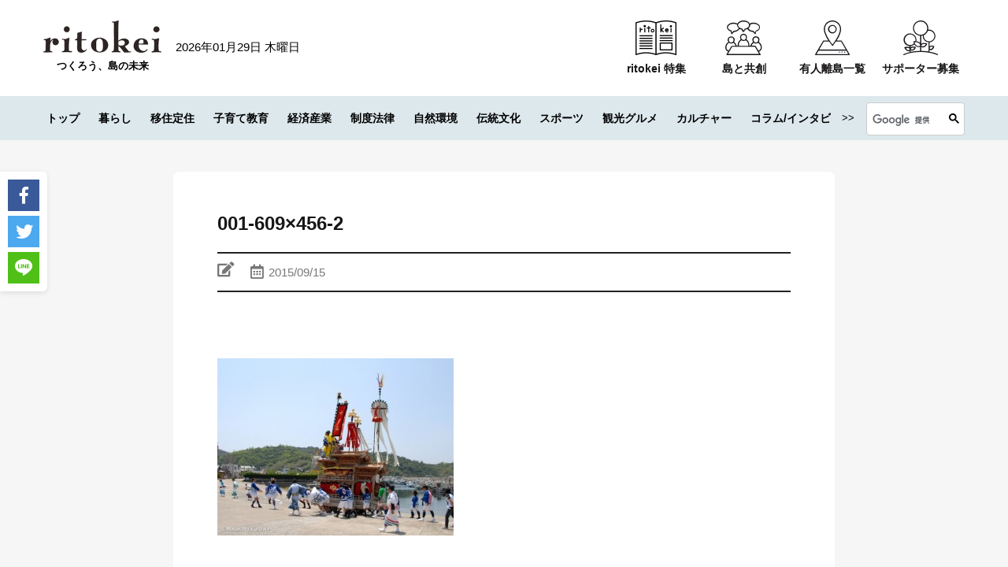

--- FILE ---
content_type: text/javascript; charset=utf-8
request_url: https://lb.benchmarkemail.com//jp/code/lbformnew.js?mFcQnoBFKMRmtLLLZA2wwMgJdt4KRNs4lUNV5IO09%252Fwo2EKYESx3Hw%253D%253D
body_size: 4576
content:
document.write("<style type=\"text/css\"> .formbox-editor_RGPAF fieldset {border: none;margin: 0;padding: 0 40px;position: relative;} .formbox-editor_RGPAF fieldset > input,.formbox-editor_RGPAF fieldset > textarea,.formbox-editable-field_RGPAF {margin: 10px 0;outline: none;} .spacer-block_RGPAF {min-height: 20px;padding: 10px 0;position: relative;} .spacer-block-line_RGPAF {position: absolute;top: 50%;left: 40px;right: 40px;display: none;border-top-style: solid;} .formbox-editor_RGPAF {margin: 0 auto;padding: 0;text-align: left;width: 100%;box-sizing: border-box;} #formbox_screen_subscribe_RGPAF, #formbox_screen_success_RGPAF {padding: 30px 0;}  .formbox-title_RGPAF, .formbox-text-field_RGPAF {margin-bottom: 0; font-family: Helvetica, Arial, sans-serif; color: #000000; font-size: 14px; } .formbox-title_RGPAF a, .formbox-text-field_RGPAF a  {text-decoration: none;}  .formbox-title_RGPAF p, .formbox-text-field_RGPAF p {margin: 0;margin-bottom: 10px;padding: 0; word-break: break-word;} label.formbox-field-label_RGPAF {font-family: Helvetica, Arial, sans-serif; display: block; margin: 10px 0 0; padding: 0; font-size: 14px; text-align: left;line-height: 100%; color: #000000;} label.formbox-label-wrap_RGPAF {font-family: Helvetica, Arial, sans-serif; display: block; margin: 10px 0 0; padding: 0; font-size: 14px; line-height: 100%; padding-left: 15px; text-indent: -15px; font-style: italic;color: #000000;} label.formbox-label-wrap_RGPAF:last-of-type {margin-bottom: 10px;} label.formbox-label-wrap_RGPAF input[type=checkbox], label.formbox-label-wrap_RGPAF input[type=radio] { width: 13px; height: 13px; padding: 0; margin:0; margin-right: 5px; vertical-align: bottom; position: relative; top: -1px; } select.formbox-field_RGPAF {background-color: #000000; border: 2px solid #f1f2f2; border-radius: 0px; box-sizing: border-box; background-color: #ffffff; font-family: Helvetica, Arial, sans-serif; font-size: 14px; width: 100%; margin: 10px 0; height: auto; padding: 2px 0px;} input.formbox-field_RGPAF {color: #000000; background-color: #ffffff; border: 2px solid #f1f2f2; border-radius:0px; font-family: Helvetica, Arial, sans-serif; font-size: 14px; box-sizing: border-box; padding:15px; width: 100%;} input.formbox-field_RGPAF.text-placeholder {color: #c4c4c4; font-weight: normal; font-style: normal; font-family: Helvetica, Arial, sans-serif; font-size: 14px;} .formbox-field_RGPAF::-webkit-input-placeholder {color: #c4c4c4; font-weight: normal; font-style: normal;opacity: 1;} .formbox-field_RGPAF::-moz-placeholder { color: #c4c4c4; font-weight: normal; font-style: normal;opacity: 1;} .formbox-field_RGPAF:-ms-input-placeholder {color: #c4c4c4; font-weight: normal; font-style: normal; opacity: 1;} .formbox-button_RGPAF {line-height: 100%;  cursor: pointer; margin: 10px 0; } .formbox-button_RGPAF:hover { background-color:#353d41 !important; } .formbox-button_RGPAF:active { background-color:#0d1519 !important; }#popupFormLoader_RGPAF { display: none; position: absolute; bottom: 10px; right: 10px; width: 20px; height: 20px; background-image: url(https://benchmarkemail.com/images/popup-builder/loadingicon.svg); background-position: center center; background-repeat: no-repeat; background-color: rgb(255, 255, 255); background-color: rgba(255, 255, 255, 0.3);  border-radius: 100%; -webkit-animation-name: spin; -webkit-animation-duration: 800ms; -webkit-animation-iteration-count: infinite; -webkit-animation-timing-function: linear; -moz-animation-name: spin; -moz-animation-duration: 800ms; -moz-animation-iteration-count: infinite; -moz-animation-timing-function: linear;-ms-animation-name: spin;-ms-animation-duration: 800ms;-ms-animation-iteration-count: infinite;-ms-animation-timing-function: linear;animation-name: spin;animation-duration: 800ms;animation-iteration-count: infinite;animation-timing-function: linear;}</style>"); document.write("<div id=\"signupFormContainer_RGPAF\"><div id=\"signupFormContent_RGPAF\"><div class=\"formbox-editor_RGPAF\" style=\"background: #ffffff; max-width: 500px;border-radius:0px; box-sizing: border-box; top: 0px;\"><div id=\"formbox_screen_subscribe_RGPAF\" style=\"display:block;\" name=\"frmLB_RGPAF\"><input type=hidden name=token_RGPAF id=token_RGPAF value=\"mFcQnoBFKMRmtLLLZA2wwMgJdt4KRNs4lUNV5IO09%2Fwo2EKYESx3Hw%3D%3D\" /><input type=hidden name=successurl_RGPAF id=successurl_RGPAF value=\"https://lb.benchmarkemail.com/Code/ThankYouOptin?language=japanese\" /><input type=hidden name=errorurl_RGPAF id=errorurl_RGPAF value=\"https://lb.benchmarkemail.com//Code/Error\" /><div class=\"spacer-block_RGPAF\" style=\"height:20px;\"><span class=\"spacer-block-line_RGPAF\" style=\"display: block; border-top-color: rgb(0, 0, 0); border-top-style:solid; border-top-width: 2px; margin-top: -1px;\"></span></div><fieldset><div class=\"formbox-title_RGPAF\"><p style=\"line-height: 1; text-align: center;\" data-mce-style=\"line-height: 1; text-align: center;\"><span style=\"font-family: Helvetica,Arial,sans-serif; font-size: 20px;\" data-mce-style=\"font-family: Helvetica,Arial,sans-serif; font-size: 20px;\"><span style=\"color: rgb(0, 0, 0);\" data-mce-style=\"color: rgb(0, 0, 0);\">ritokeiの記事のお知らせや</span></span></p><p style=\"line-height: 1; text-align: center;\" data-mce-style=\"line-height: 1; text-align: center;\"><span style=\"font-family: Helvetica,Arial,sans-serif; font-size: 20px;\" data-mce-style=\"font-family: Helvetica,Arial,sans-serif; font-size: 20px;\"><span style=\"color: rgb(0, 0, 0);\" data-mce-style=\"color: rgb(0, 0, 0);\">離島経済新聞社の活動がメールで届く</span></span></p><p style=\"line-height: 1; text-align: center;\" data-mce-style=\"line-height: 1; text-align: center;\"><span style=\"font-family: Helvetica,Arial,sans-serif; font-size: 20px;\" data-mce-style=\"font-family: Helvetica,Arial,sans-serif; font-size: 20px;\"><span style=\"color: rgb(0, 0, 0);\" data-mce-style=\"color: rgb(0, 0, 0);\">公式メールマガジンに登録しませんか？</span></span></p></div></fieldset><div class=\"spacer-block_RGPAF\" style=\"height:20px;\"><span class=\"spacer-block-line_RGPAF\" style=\"display: block; border-top-color: rgb(0, 0, 0); border-top-style:solid; border-top-width: 2px; margin-top: -1px;\"></span></div><fieldset class=\"formbox-field_RGPAF\" style=\"text-align: center; padding: 0px 40px;\"><img src=\"http://images.benchmarkemail.com/client1620138/image16053971.png\"  style =\"max-width: 100%;\"></fieldset><div class=\"spacer-block_RGPAF\" style=\"height:20px;\"><span class=\"spacer-block-line_RGPAF\" style=\"display: block; border-top-color: rgb(0, 0, 0); border-top-style:solid; border-top-width: 2px; margin-top: -1px;\"></span></div><fieldset class=\"formbox-field_RGPAF\"><input type=text placeholder=\"姓\" class=\"formbox-field_RGPAF text-placeholder\" onfocus=\"javascript:focusPlaceHolder(this);\" onblur=\"javascript:blurPlaceHolder(this);\" id=\"fldlastname_RGPAF\" name=\"fldlastname_RGPAF\" maxlength=100 /></fieldset><fieldset class=\"formbox-field_RGPAF\"><input type=text placeholder=\"名\" class=\"formbox-field_RGPAF text-placeholder\" onfocus=\"javascript:focusPlaceHolder(this);\" onblur=\"javascript:blurPlaceHolder(this);\" id=\"fldfirstname_RGPAF\" name=\"fldfirstname_RGPAF\" maxlength=100 /></fieldset><fieldset class=\"formbox-field_RGPAF\"><input type=text placeholder=\"メールアドレス *\" class=\"formbox-field_RGPAF text-placeholder\" onfocus=\"javascript:focusPlaceHolder(this);\" onblur=\"javascript:blurPlaceHolder(this);\" id=\"fldemail_RGPAF\" name=\"fldemail_RGPAF\" maxlength=100 /></fieldset><fieldset style=\"text-align:left;\"><div id=\"btnSubmit_RGPAF\" onClick=\"javascript:return submit_RGPAFClick();\" style=\"word-break: break-all; box-sizing: border-box; text-align:center; display: inline-block;padding-left: 15px; padding-right: 15px;padding-top: 15px; padding-bottom: 15px;background-color:rgb(33, 41, 45); border: rgba(0, 0, 0, 0) solid 0px; border-radius: 2px;font-family :Helvetica, Arial, sans-serif; font-size: 14px;color: rgb(255, 255, 255); line-height: 1; letter-spacing:1pxpx;\" class=\"formbox-button_RGPAF\">登録</div></fieldset></div></div></div></div>");
function CheckField_RGPAF(fldName, frm){var fldObj = document.getElementsByName(fldName);if ( fldObj.length > 1 ) {  for ( var i = 0, l = fldObj.length; i < l; i++ ) {   if ( fldObj[0].type == 'select-one' ) { if( fldObj[i].selected && i==0 && fldObj[i].value == '' ) { return false; }   if ( fldObj[i].selected ) { return true; } }  else { if ( fldObj[i].checked ) { return true; } }; } return false; }  else  { if ( fldObj[0].type == "checkbox" ) { return ( fldObj[0].checked ); }  else if ( fldObj[0].type == "radio" ) { return ( fldObj[0].checked ); }  else { fldObj[0].focus(); return (fldObj[0].value.length > 0); }} }
function rmspaces(x) {var leftx = 0;var rightx = x.length -1;while ( x.charAt(leftx) == ' ') { leftx++; }while ( x.charAt(rightx) == ' ') { --rightx; }var q = x.substr(leftx,rightx-leftx + 1);if ( (leftx == x.length) && (rightx == -1) ) { q =''; } return(q); }

function checkfield(data) {if (rmspaces(data) == ""){return false;}else {return true;}}

function isemail(data) {var flag = false;if (  data.indexOf("@",0)  == -1 || data.indexOf("\\",0)  != -1 ||data.indexOf("/",0)  != -1 ||!checkfield(data) ||  data.indexOf(".",0)  == -1  ||  data.indexOf("@")  == 0 ||data.lastIndexOf(".") < data.lastIndexOf("@") ||data.lastIndexOf(".") == (data.length - 1)   ||data.lastIndexOf("@") !=   data.indexOf("@") ||data.indexOf(",",0)  != -1 ||data.indexOf(":",0)  != -1 ||data.indexOf(";",0)  != -1  ) {return flag;} else {var temp = rmspaces(data);if (temp.indexOf(' ',0) != -1) { flag = true; }var d3 = temp.lastIndexOf('.') + 4;var d4 = temp.substring(0,d3);var e2 = temp.length  -  temp.lastIndexOf('.')  - 1;var i1 = temp.indexOf('@');if (  (temp.charAt(i1+1) == '.') || ( e2 < 1 ) ) { flag = true; }return !flag;}}

function focusPlaceHolder(obj) { 
obj.className = "formbox-field_RGPAF"; }
function blurPlaceHolder(obj) { 
if ( obj.value == '' ) { obj.className = "formbox-field_RGPAF text-placeholder"; } } 
function isValidDate(year, month, day) { 
if (year.toString() == '' || month.toString() == '' || day.toString() == '') { return false;} try { year = parseInt(year); month = parseInt(month); day = parseInt(day); } catch (e) { return false;} var d = new Date(year, month - 1, day, 0, 0, 0, 0); return (!isNaN(d) && (d.getDate() == day && d.getMonth() + 1 == month && d.getFullYear() == year));}var submitButton_RGPAF = document.getElementById("btnSubmit_RGPAF");
var subscribeScreen_RGPAF = document.getElementById("formbox_screen_subscribe_RGPAF");
var signupFormContainer_RGPAF = document.getElementById("signupFormContainer_RGPAF");
var signupFormLoader_RGPAF = document.getElementById("popupFormLoader_RGPAF");
function submit_RGPAFClick(){
 var retVal = true; var contentdata = ""; var frm = document.getElementById("formbox_screen_subscribe_RGPAF");if ( !isemail(document.getElementsByName("fldemail_RGPAF")[0].value) ) { 
   alert("\u30E1\u30FC\u30EB\u30A2\u30C9\u30EC\u30B9 \u3092\u3054\u8A18\u5165\u304F\u3060\u3055\u3044\u3002");
document.getElementById("fldemail_RGPAF").focus(); retVal = false;} if ( retVal == true ) {var frm = "_RGPAF"; var f = document.createElement("form"); f.setAttribute('accept-charset', "UTF-8");  f.setAttribute('method', "post"); f.setAttribute('action', "https://lb.benchmarkemail.com//code/lbform"); var elms = document.getElementsByName("frmLB" + frm)[0].getElementsByTagName("*");var ty = ""; for (var ei = 0; ei < elms.length; ei++) {ty = elms[ei].type; if (ty == "hidden" || ty == "text" || (ty == "checkbox" && elms[ei].checked) || (ty == "radio" && elms[ei].checked) || ty == "textarea" || ty == "select-one" || ty == "button") {elm = elms[ei]; if(elm.id != "") { var i = document.createElement("input"); i.type = "hidden"; i.name = elm.name.replace("_RGPAF", ""); i.id = elm.id; i.value = elm.value; f.appendChild(i); } } } document.getElementsByTagName('body')[0].appendChild(f);f.submit(); }
if(isemail(document.getElementById("fldemail_RGPAF").value) && window && window.JB_TRACKER && typeof window.JB_TRACKER.jbSubmitForm === 'function') { 
 window.JB_TRACKER.jbSubmitForm({ 
 email: document.getElementById("fldemail_RGPAF").value, didSubmit: true 
 }); 
 }

return retVal;}  var bmePopupFormViewed_RGPAF = localStorage.getItem('bmePopupFormSignedUp1760369'); 
  if ( bmePopupFormViewed_RGPAF != 'true') {
  } 
function debounce_RGPAF(func, wait, immediate) {
var timeout;
return function() {
var context = this, args = arguments;
var later = function() {timeout = null; if (!immediate) func.apply(context, args); };
var callNow = immediate && !timeout; clearTimeout(timeout); timeout = setTimeout(later, wait); if (callNow) func.apply(context, args); };
};
var hasVerticalCenter_RGPAF = document.getElementsByClassName('position-centered');
function verticalCenter_RGPAF(element) { if(element) { element.style.opacity = 0;  element.style.display = 'block';  }
setTimeout(function () { if (hasVerticalCenter_RGPAF.length > 0) { var windowHeight = Math.max(document.documentElement.clientHeight, window.innerHeight || 0); 
 var formElement_RGPAF = document.getElementsByClassName('formbox-editor_RGPAF')[0]; var formHeight_RGPAF = formElement_RGPAF.clientHeight; 
 if (formHeight_RGPAF < windowHeight) { var newPosition = 0; newPosition = (windowHeight - formHeight_RGPAF) / 2; formElement_RGPAF.style.top = newPosition + 'px'; } else { formElement_RGPAF.style.top = '0px'; } }
if(element) { element.style.opacity = 1;  }
 }, 100);
}
if (hasVerticalCenter_RGPAF.length > 0) { var resizeEvent_RGPAF = debounce_RGPAF(function() { verticalCenter_RGPAF(); }, 250); window.addEventListener('resize', resizeEvent_RGPAF); } 

